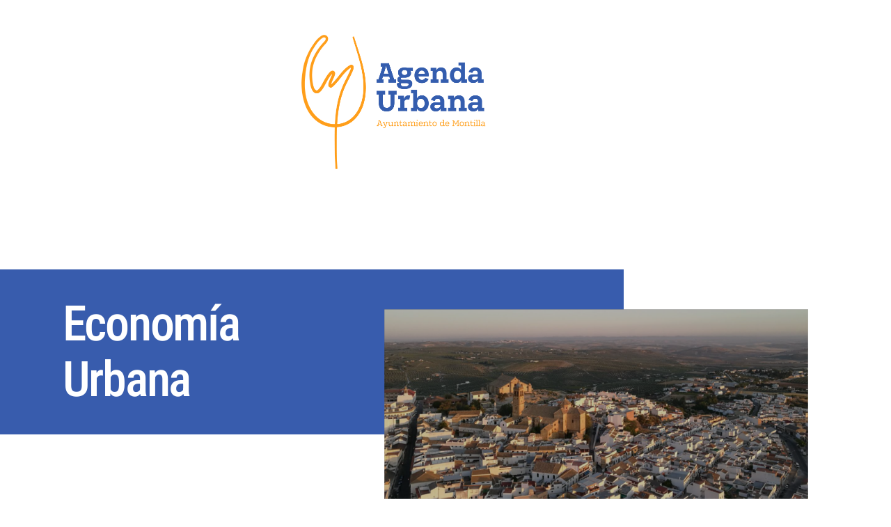

--- FILE ---
content_type: text/css
request_url: https://agendaurbanamontilla.com/wp-content/uploads/elementor/css/post-541.css?ver=1768433388
body_size: 1635
content:
.elementor-541 .elementor-element.elementor-element-fbed1ca > .elementor-container > .elementor-column > .elementor-widget-wrap{align-content:flex-end;align-items:flex-end;}.elementor-541 .elementor-element.elementor-element-fbed1ca > .elementor-container{min-height:33vh;}.elementor-541 .elementor-element.elementor-element-fbed1ca > .elementor-background-overlay{opacity:0.1;}.elementor-541 .elementor-element.elementor-element-fbed1ca{margin-top:0px;margin-bottom:0px;}.elementor-541 .elementor-element.elementor-element-2dfaf1c:not(.elementor-motion-effects-element-type-background) > .elementor-widget-wrap, .elementor-541 .elementor-element.elementor-element-2dfaf1c > .elementor-widget-wrap > .elementor-motion-effects-container > .elementor-motion-effects-layer{background-color:var( --e-global-color-primary );}.elementor-bc-flex-widget .elementor-541 .elementor-element.elementor-element-2dfaf1c.elementor-column .elementor-widget-wrap{align-items:center;}.elementor-541 .elementor-element.elementor-element-2dfaf1c.elementor-column.elementor-element[data-element_type="column"] > .elementor-widget-wrap.elementor-element-populated{align-content:center;align-items:center;}.elementor-541 .elementor-element.elementor-element-2dfaf1c.elementor-column > .elementor-widget-wrap{justify-content:center;}.elementor-541 .elementor-element.elementor-element-2dfaf1c > .elementor-element-populated{transition:background 0.3s, border 0.3s, border-radius 0.3s, box-shadow 0.3s;padding:0% 050% 0% 10%;}.elementor-541 .elementor-element.elementor-element-2dfaf1c > .elementor-element-populated > .elementor-background-overlay{transition:background 0.3s, border-radius 0.3s, opacity 0.3s;}.elementor-widget-heading .elementor-heading-title{font-family:var( --e-global-typography-primary-font-family ), Sans-serif;font-weight:var( --e-global-typography-primary-font-weight );color:var( --e-global-color-primary );}.elementor-541 .elementor-element.elementor-element-e09b9af .elementor-heading-title{font-family:"Roboto Condensed", Sans-serif;font-size:70px;font-weight:500;line-height:80px;letter-spacing:-2.25px;color:#FFFFFF;}.elementor-541 .elementor-element.elementor-element-8f08576 > .elementor-element-populated{margin:0% 10% 0% 0%;--e-column-margin-right:10%;--e-column-margin-left:0%;}.elementor-widget-image .widget-image-caption{color:var( --e-global-color-text );font-family:var( --e-global-typography-text-font-family ), Sans-serif;font-size:var( --e-global-typography-text-font-size );font-weight:var( --e-global-typography-text-font-weight );}.elementor-541 .elementor-element.elementor-element-2b2e8ab > .elementor-widget-container{margin:0% 0% -35% -130%;}.elementor-541 .elementor-element.elementor-element-203a77c > .elementor-container > .elementor-column > .elementor-widget-wrap{align-content:center;align-items:center;}.elementor-541 .elementor-element.elementor-element-203a77c > .elementor-background-overlay{opacity:0.1;}.elementor-541 .elementor-element.elementor-element-203a77c{margin-top:10%;margin-bottom:5%;}.elementor-541 .elementor-element.elementor-element-6876617{--spacer-size:17vh;top:20%;}.elementor-541 .elementor-element.elementor-element-6876617 > .elementor-widget-container{background-color:var( --e-global-color-secondary );}body:not(.rtl) .elementor-541 .elementor-element.elementor-element-6876617{left:0%;}body.rtl .elementor-541 .elementor-element.elementor-element-6876617{right:0%;}.elementor-541 .elementor-element.elementor-element-6876617.ha-has-bg-overlay:hover > .elementor-widget-container::before{transition:background 0.3s;}.elementor-541 .elementor-element.elementor-element-f68b075 > .elementor-element-populated{padding:0% 5% 0% 5%;}.elementor-widget-text-editor{font-family:var( --e-global-typography-text-font-family ), Sans-serif;font-size:var( --e-global-typography-text-font-size );font-weight:var( --e-global-typography-text-font-weight );color:var( --e-global-color-text );}.elementor-widget-text-editor.elementor-drop-cap-view-stacked .elementor-drop-cap{background-color:var( --e-global-color-primary );}.elementor-widget-text-editor.elementor-drop-cap-view-framed .elementor-drop-cap, .elementor-widget-text-editor.elementor-drop-cap-view-default .elementor-drop-cap{color:var( --e-global-color-primary );border-color:var( --e-global-color-primary );}.elementor-541 .elementor-element.elementor-element-f0ce0d9{text-align:center;}.elementor-widget-divider{--divider-color:var( --e-global-color-secondary );}.elementor-widget-divider .elementor-divider__text{color:var( --e-global-color-secondary );font-family:var( --e-global-typography-secondary-font-family ), Sans-serif;font-weight:var( --e-global-typography-secondary-font-weight );}.elementor-widget-divider.elementor-view-stacked .elementor-icon{background-color:var( --e-global-color-secondary );}.elementor-widget-divider.elementor-view-framed .elementor-icon, .elementor-widget-divider.elementor-view-default .elementor-icon{color:var( --e-global-color-secondary );border-color:var( --e-global-color-secondary );}.elementor-widget-divider.elementor-view-framed .elementor-icon, .elementor-widget-divider.elementor-view-default .elementor-icon svg{fill:var( --e-global-color-secondary );}.elementor-541 .elementor-element.elementor-element-55cda54{--divider-border-style:solid;--divider-color:var( --e-global-color-primary );--divider-border-width:2px;}.elementor-541 .elementor-element.elementor-element-55cda54 .elementor-divider-separator{width:15%;margin:0 auto;margin-center:0;}.elementor-541 .elementor-element.elementor-element-55cda54 .elementor-divider{text-align:center;padding-block-start:15px;padding-block-end:15px;}.elementor-541 .elementor-element.elementor-element-d396049{padding:0px 50px 050px 50px;}.elementor-widget-ha-infobox .ha-infobox-title{font-family:var( --e-global-typography-secondary-font-family ), Sans-serif;font-weight:var( --e-global-typography-secondary-font-weight );}.elementor-widget-ha-infobox .ha-infobox-text{font-family:var( --e-global-typography-text-font-family ), Sans-serif;font-size:var( --e-global-typography-text-font-size );font-weight:var( --e-global-typography-text-font-weight );}.elementor-widget-ha-infobox .ha-btn{font-family:var( --e-global-typography-accent-font-family ), Sans-serif;font-weight:var( --e-global-typography-accent-font-weight );}body[data-elementor-device-mode="widescreen"] .elementor-541 .elementor-element.elementor-element-2543efd.ha-infobox-media-dir-widescreen-left .ha-infobox-figure{-webkit-align-self:flex-start;-ms-flex-item-align:flex-start;align-self:flex-start;margin-right:8px !important;}body[data-elementor-device-mode="desktop"] .elementor-541 .elementor-element.elementor-element-2543efd.ha-infobox-media-dir-left .ha-infobox-figure{-webkit-align-self:flex-start;-ms-flex-item-align:flex-start;align-self:flex-start;margin-right:8px !important;}body[data-elementor-device-mode="laptop"] .elementor-541 .elementor-element.elementor-element-2543efd.ha-infobox-media-dir-laptop-left .ha-infobox-figure{-webkit-align-self:flex-start;-ms-flex-item-align:flex-start;align-self:flex-start;margin-right:8px !important;}body[data-elementor-device-mode="tablet_extra"] .elementor-541 .elementor-element.elementor-element-2543efd.ha-infobox-media-dir-tablet_extra-left .ha-infobox-figure{-webkit-align-self:flex-start;-ms-flex-item-align:flex-start;align-self:flex-start;margin-right:8px !important;}body[data-elementor-device-mode="tablet"] .elementor-541 .elementor-element.elementor-element-2543efd.ha-infobox-media-dir-tablet-left .ha-infobox-figure{-webkit-align-self:flex-start;-ms-flex-item-align:flex-start;align-self:flex-start;margin-right:8px !important;}body[data-elementor-device-mode="mobile_extra"] .elementor-541 .elementor-element.elementor-element-2543efd.ha-infobox-media-dir-mobile_extra-left .ha-infobox-figure{-webkit-align-self:flex-start;-ms-flex-item-align:flex-start;align-self:flex-start;margin-right:8px !important;}body[data-elementor-device-mode="mobile"] .elementor-541 .elementor-element.elementor-element-2543efd.ha-infobox-media-dir-mobile-left .ha-infobox-figure{-webkit-align-self:flex-start;-ms-flex-item-align:flex-start;align-self:flex-start;margin-right:8px !important;}body[data-elementor-device-mode="widescreen"] .elementor-541 .elementor-element.elementor-element-2543efd.ha-infobox-media-dir-left .ha-info-box-icon{-webkit-align-self:flex-start;-ms-flex-item-align:flex-start;align-self:flex-start;}body[data-elementor-device-mode="desktop"] .elementor-541 .elementor-element.elementor-element-2543efd.ha-infobox-media-dir-left .ha-info-box-icon{-webkit-align-self:flex-start;-ms-flex-item-align:flex-start;align-self:flex-start;}body[data-elementor-device-mode="laptop"] .elementor-541 .elementor-element.elementor-element-2543efd.ha-infobox-media-dir-laptop-left .ha-info-box-icon{-webkit-align-self:flex-start;-ms-flex-item-align:flex-start;align-self:flex-start;}body[data-elementor-device-mode="tablet_extra"] .elementor-541 .elementor-element.elementor-element-2543efd.ha-infobox-media-dir-tablet_extra-left .ha-info-box-icon{-webkit-align-self:flex-start;-ms-flex-item-align:flex-start;align-self:flex-start;}body[data-elementor-device-mode="tablet"] .elementor-541 .elementor-element.elementor-element-2543efd.ha-infobox-media-dir-tablet-left .ha-info-box-icon{-webkit-align-self:flex-start;-ms-flex-item-align:flex-start;align-self:flex-start;}body[data-elementor-device-mode="mobile_extra"] .elementor-541 .elementor-element.elementor-element-2543efd.ha-infobox-media-dir-mobile_extra-left .ha-info-box-icon{-webkit-align-self:flex-start;-ms-flex-item-align:flex-start;align-self:flex-start;}body[data-elementor-device-mode="mobile"] .elementor-541 .elementor-element.elementor-element-2543efd.ha-infobox-media-dir-mobile-left .ha-info-box-icon{-webkit-align-self:flex-start;-ms-flex-item-align:flex-start;align-self:flex-start;}.elementor-541 .elementor-element.elementor-element-2543efd .ha-infobox-figure--icon{font-size:45px;color:var( --e-global-color-secondary );}body[data-elementor-device-mode="widescreen"] .elementor-541 .elementor-element.elementor-element-2543efd.ha-infobox-media-dir-widescreen-top .ha-infobox-figure{margin-bottom:8px !important;}body[data-elementor-device-mode="desktop"] .elementor-541 .elementor-element.elementor-element-2543efd.ha-infobox-media-dir-top .ha-infobox-figure{margin-bottom:8px !important;}body[data-elementor-device-mode="laptop"] .elementor-541 .elementor-element.elementor-element-2543efd.ha-infobox-media-dir-laptop-top .ha-infobox-figure{margin-bottom:8px !important;}body[data-elementor-device-mode="tablet_extra"] .elementor-541 .elementor-element.elementor-element-2543efd.ha-infobox-media-dir-tablet_extra-top .ha-infobox-figure{margin-bottom:8px !important;}body[data-elementor-device-mode="tablet"] .elementor-541 .elementor-element.elementor-element-2543efd.ha-infobox-media-dir-tablet-top .ha-infobox-figure{margin-bottom:8px !important;}body[data-elementor-device-mode="mobile_extra"] .elementor-541 .elementor-element.elementor-element-2543efd.ha-infobox-media-dir-mobile_extra-top .ha-infobox-figure{margin-bottom:8px !important;}body[data-elementor-device-mode="mobile"] .elementor-541 .elementor-element.elementor-element-2543efd.ha-infobox-media-dir-mobile-top .ha-infobox-figure{margin-bottom:8px !important;}.elementor-541 .elementor-element.elementor-element-2543efd .ha-infobox-figure--image img, .elementor-541 .elementor-element.elementor-element-2543efd .ha-infobox-figure--icon{padding:12px;}.elementor-541 .elementor-element.elementor-element-2543efd .ha-infobox-title{color:var( --e-global-color-primary );font-family:"Roboto", Sans-serif;font-size:20px;font-weight:500;line-height:28px;}.elementor-541 .elementor-element.elementor-element-2543efd .ha-btn .ha-btn-icon{--infobox-btn-icon-translate-x-hover:10px;}body[data-elementor-device-mode="widescreen"] .elementor-541 .elementor-element.elementor-element-b8c58b2.ha-infobox-media-dir-widescreen-left .ha-infobox-figure{-webkit-align-self:flex-start;-ms-flex-item-align:flex-start;align-self:flex-start;margin-right:8px !important;}body[data-elementor-device-mode="desktop"] .elementor-541 .elementor-element.elementor-element-b8c58b2.ha-infobox-media-dir-left .ha-infobox-figure{-webkit-align-self:flex-start;-ms-flex-item-align:flex-start;align-self:flex-start;margin-right:8px !important;}body[data-elementor-device-mode="laptop"] .elementor-541 .elementor-element.elementor-element-b8c58b2.ha-infobox-media-dir-laptop-left .ha-infobox-figure{-webkit-align-self:flex-start;-ms-flex-item-align:flex-start;align-self:flex-start;margin-right:8px !important;}body[data-elementor-device-mode="tablet_extra"] .elementor-541 .elementor-element.elementor-element-b8c58b2.ha-infobox-media-dir-tablet_extra-left .ha-infobox-figure{-webkit-align-self:flex-start;-ms-flex-item-align:flex-start;align-self:flex-start;margin-right:8px !important;}body[data-elementor-device-mode="tablet"] .elementor-541 .elementor-element.elementor-element-b8c58b2.ha-infobox-media-dir-tablet-left .ha-infobox-figure{-webkit-align-self:flex-start;-ms-flex-item-align:flex-start;align-self:flex-start;margin-right:8px !important;}body[data-elementor-device-mode="mobile_extra"] .elementor-541 .elementor-element.elementor-element-b8c58b2.ha-infobox-media-dir-mobile_extra-left .ha-infobox-figure{-webkit-align-self:flex-start;-ms-flex-item-align:flex-start;align-self:flex-start;margin-right:8px !important;}body[data-elementor-device-mode="mobile"] .elementor-541 .elementor-element.elementor-element-b8c58b2.ha-infobox-media-dir-mobile-left .ha-infobox-figure{-webkit-align-self:flex-start;-ms-flex-item-align:flex-start;align-self:flex-start;margin-right:8px !important;}body[data-elementor-device-mode="widescreen"] .elementor-541 .elementor-element.elementor-element-b8c58b2.ha-infobox-media-dir-left .ha-info-box-icon{-webkit-align-self:flex-start;-ms-flex-item-align:flex-start;align-self:flex-start;}body[data-elementor-device-mode="desktop"] .elementor-541 .elementor-element.elementor-element-b8c58b2.ha-infobox-media-dir-left .ha-info-box-icon{-webkit-align-self:flex-start;-ms-flex-item-align:flex-start;align-self:flex-start;}body[data-elementor-device-mode="laptop"] .elementor-541 .elementor-element.elementor-element-b8c58b2.ha-infobox-media-dir-laptop-left .ha-info-box-icon{-webkit-align-self:flex-start;-ms-flex-item-align:flex-start;align-self:flex-start;}body[data-elementor-device-mode="tablet_extra"] .elementor-541 .elementor-element.elementor-element-b8c58b2.ha-infobox-media-dir-tablet_extra-left .ha-info-box-icon{-webkit-align-self:flex-start;-ms-flex-item-align:flex-start;align-self:flex-start;}body[data-elementor-device-mode="tablet"] .elementor-541 .elementor-element.elementor-element-b8c58b2.ha-infobox-media-dir-tablet-left .ha-info-box-icon{-webkit-align-self:flex-start;-ms-flex-item-align:flex-start;align-self:flex-start;}body[data-elementor-device-mode="mobile_extra"] .elementor-541 .elementor-element.elementor-element-b8c58b2.ha-infobox-media-dir-mobile_extra-left .ha-info-box-icon{-webkit-align-self:flex-start;-ms-flex-item-align:flex-start;align-self:flex-start;}body[data-elementor-device-mode="mobile"] .elementor-541 .elementor-element.elementor-element-b8c58b2.ha-infobox-media-dir-mobile-left .ha-info-box-icon{-webkit-align-self:flex-start;-ms-flex-item-align:flex-start;align-self:flex-start;}.elementor-541 .elementor-element.elementor-element-b8c58b2 .ha-infobox-figure--icon{font-size:45px;color:var( --e-global-color-secondary );}body[data-elementor-device-mode="widescreen"] .elementor-541 .elementor-element.elementor-element-b8c58b2.ha-infobox-media-dir-widescreen-top .ha-infobox-figure{margin-bottom:8px !important;}body[data-elementor-device-mode="desktop"] .elementor-541 .elementor-element.elementor-element-b8c58b2.ha-infobox-media-dir-top .ha-infobox-figure{margin-bottom:8px !important;}body[data-elementor-device-mode="laptop"] .elementor-541 .elementor-element.elementor-element-b8c58b2.ha-infobox-media-dir-laptop-top .ha-infobox-figure{margin-bottom:8px !important;}body[data-elementor-device-mode="tablet_extra"] .elementor-541 .elementor-element.elementor-element-b8c58b2.ha-infobox-media-dir-tablet_extra-top .ha-infobox-figure{margin-bottom:8px !important;}body[data-elementor-device-mode="tablet"] .elementor-541 .elementor-element.elementor-element-b8c58b2.ha-infobox-media-dir-tablet-top .ha-infobox-figure{margin-bottom:8px !important;}body[data-elementor-device-mode="mobile_extra"] .elementor-541 .elementor-element.elementor-element-b8c58b2.ha-infobox-media-dir-mobile_extra-top .ha-infobox-figure{margin-bottom:8px !important;}body[data-elementor-device-mode="mobile"] .elementor-541 .elementor-element.elementor-element-b8c58b2.ha-infobox-media-dir-mobile-top .ha-infobox-figure{margin-bottom:8px !important;}.elementor-541 .elementor-element.elementor-element-b8c58b2 .ha-infobox-figure--image img, .elementor-541 .elementor-element.elementor-element-b8c58b2 .ha-infobox-figure--icon{padding:12px;}.elementor-541 .elementor-element.elementor-element-b8c58b2 .ha-infobox-title{color:var( --e-global-color-primary );font-family:"Roboto", Sans-serif;font-size:20px;font-weight:500;line-height:28px;}.elementor-541 .elementor-element.elementor-element-b8c58b2 .ha-btn .ha-btn-icon{--infobox-btn-icon-translate-x-hover:10px;}:root{--page-title-display:none;}@media(min-width:768px){.elementor-541 .elementor-element.elementor-element-2dfaf1c{width:70%;}.elementor-541 .elementor-element.elementor-element-8f08576{width:23%;}.elementor-541 .elementor-element.elementor-element-7521dfa{width:7%;}.elementor-541 .elementor-element.elementor-element-aa89252{width:5%;}.elementor-541 .elementor-element.elementor-element-f68b075{width:95%;}}@media(max-width:1024px) and (min-width:768px){.elementor-541 .elementor-element.elementor-element-2dfaf1c{width:88%;}.elementor-541 .elementor-element.elementor-element-8f08576{width:100%;}.elementor-541 .elementor-element.elementor-element-7521dfa{width:100%;}.elementor-541 .elementor-element.elementor-element-aa89252{width:4%;}.elementor-541 .elementor-element.elementor-element-f68b075{width:96%;}}@media(max-width:1024px){.elementor-541 .elementor-element.elementor-element-2dfaf1c > .elementor-element-populated{padding:25% 5% 45% 10%;}.elementor-541 .elementor-element.elementor-element-e09b9af .elementor-heading-title{font-size:56px;line-height:56px;}.elementor-541 .elementor-element.elementor-element-8f08576 > .elementor-element-populated{margin:0% 5% 0% 0%;--e-column-margin-right:5%;--e-column-margin-left:0%;}.elementor-widget-image .widget-image-caption{font-size:var( --e-global-typography-text-font-size );}.elementor-541 .elementor-element.elementor-element-2b2e8ab > .elementor-widget-container{margin:-30% 0% 0% 22%;}.elementor-541 .elementor-element.elementor-element-7521dfa.elementor-column > .elementor-widget-wrap{justify-content:flex-end;}.elementor-541 .elementor-element.elementor-element-7521dfa > .elementor-element-populated{margin:5% 0% 0% 0%;--e-column-margin-right:0%;--e-column-margin-left:0%;}.elementor-541 .elementor-element.elementor-element-203a77c{margin-top:5%;margin-bottom:20%;}.elementor-541 .elementor-element.elementor-element-f68b075 > .elementor-element-populated{padding:0% 5% 0% 3%;}.elementor-widget-text-editor{font-size:var( --e-global-typography-text-font-size );}.elementor-widget-ha-infobox .ha-infobox-text{font-size:var( --e-global-typography-text-font-size );}}@media(max-width:767px){.elementor-541 .elementor-element.elementor-element-2dfaf1c > .elementor-element-populated{padding:30% 5% 30% 10%;}.elementor-541 .elementor-element.elementor-element-e09b9af .elementor-heading-title{font-size:50px;line-height:42px;}.elementor-541 .elementor-element.elementor-element-8f08576 > .elementor-element-populated{margin:0% 5% 0% 0%;--e-column-margin-right:5%;--e-column-margin-left:0%;}.elementor-widget-image .widget-image-caption{font-size:var( --e-global-typography-text-font-size );}.elementor-541 .elementor-element.elementor-element-2b2e8ab > .elementor-widget-container{margin:-20% 0% 0% 15%;}.elementor-541 .elementor-element.elementor-element-203a77c{margin-top:10%;margin-bottom:35%;}.elementor-541 .elementor-element.elementor-element-aa89252{width:7%;}.elementor-541 .elementor-element.elementor-element-6876617{--spacer-size:30vh;}.elementor-541 .elementor-element.elementor-element-f68b075{width:93%;}.elementor-541 .elementor-element.elementor-element-f68b075 > .elementor-element-populated{padding:0% 7% 0% 3%;}.elementor-widget-text-editor{font-size:var( --e-global-typography-text-font-size );}.elementor-widget-ha-infobox .ha-infobox-text{font-size:var( --e-global-typography-text-font-size );}}

--- FILE ---
content_type: text/css
request_url: https://agendaurbanamontilla.com/wp-content/uploads/elementor/css/post-14.css?ver=1768241586
body_size: 845
content:
.elementor-14 .elementor-element.elementor-element-78b826e3 > .elementor-container > .elementor-column > .elementor-widget-wrap{align-content:center;align-items:center;}.elementor-14 .elementor-element.elementor-element-78b826e3 > .elementor-background-overlay{background-color:#FFFFFF;opacity:1;}.elementor-14 .elementor-element.elementor-element-16f3caf6 > .elementor-element-populated{margin:0px 0px 0px 0px;--e-column-margin-right:0px;--e-column-margin-left:0px;padding:0px 0px 0px 0px;}.elementor-widget-theme-site-logo .widget-image-caption{color:var( --e-global-color-text );font-family:var( --e-global-typography-text-font-family ), Sans-serif;font-size:var( --e-global-typography-text-font-size );font-weight:var( --e-global-typography-text-font-weight );}.elementor-14 .elementor-element.elementor-element-5154e99f > .elementor-widget-container{margin:50px 0px 40px 0px;}.elementor-14 .elementor-element.elementor-element-5154e99f{text-align:center;}.elementor-14 .elementor-element.elementor-element-5154e99f img{width:25%;}.elementor-14 .elementor-element.elementor-element-6003483 > .elementor-container > .elementor-column > .elementor-widget-wrap{align-content:center;align-items:center;}.elementor-14 .elementor-element.elementor-element-6003483 > .elementor-background-overlay{background-color:var( --e-global-color-primary );opacity:1;}.elementor-14 .elementor-element.elementor-element-8098b2c > .elementor-element-populated{margin:0px 0px 0px 0px;--e-column-margin-right:0px;--e-column-margin-left:0px;padding:0px 0px 0px 0px;}.elementor-widget-nav-menu .elementor-nav-menu .elementor-item{font-family:var( --e-global-typography-primary-font-family ), Sans-serif;font-weight:var( --e-global-typography-primary-font-weight );}.elementor-widget-nav-menu .elementor-nav-menu--main .elementor-item{color:var( --e-global-color-text );fill:var( --e-global-color-text );}.elementor-widget-nav-menu .elementor-nav-menu--main .elementor-item:hover,
					.elementor-widget-nav-menu .elementor-nav-menu--main .elementor-item.elementor-item-active,
					.elementor-widget-nav-menu .elementor-nav-menu--main .elementor-item.highlighted,
					.elementor-widget-nav-menu .elementor-nav-menu--main .elementor-item:focus{color:var( --e-global-color-accent );fill:var( --e-global-color-accent );}.elementor-widget-nav-menu .elementor-nav-menu--main:not(.e--pointer-framed) .elementor-item:before,
					.elementor-widget-nav-menu .elementor-nav-menu--main:not(.e--pointer-framed) .elementor-item:after{background-color:var( --e-global-color-accent );}.elementor-widget-nav-menu .e--pointer-framed .elementor-item:before,
					.elementor-widget-nav-menu .e--pointer-framed .elementor-item:after{border-color:var( --e-global-color-accent );}.elementor-widget-nav-menu{--e-nav-menu-divider-color:var( --e-global-color-text );}.elementor-widget-nav-menu .elementor-nav-menu--dropdown .elementor-item, .elementor-widget-nav-menu .elementor-nav-menu--dropdown  .elementor-sub-item{font-family:var( --e-global-typography-accent-font-family ), Sans-serif;font-weight:var( --e-global-typography-accent-font-weight );}.elementor-14 .elementor-element.elementor-element-13931bd .elementor-menu-toggle{margin:0 auto;background-color:var( --e-global-color-primary );}.elementor-14 .elementor-element.elementor-element-13931bd .elementor-nav-menu .elementor-item{font-size:16px;font-weight:600;}.elementor-14 .elementor-element.elementor-element-13931bd .elementor-nav-menu--main .elementor-item{color:#FFFFFF;fill:#FFFFFF;padding-left:25px;padding-right:25px;padding-top:16px;padding-bottom:16px;}.elementor-14 .elementor-element.elementor-element-13931bd .elementor-nav-menu--main .elementor-item:hover,
					.elementor-14 .elementor-element.elementor-element-13931bd .elementor-nav-menu--main .elementor-item.elementor-item-active,
					.elementor-14 .elementor-element.elementor-element-13931bd .elementor-nav-menu--main .elementor-item.highlighted,
					.elementor-14 .elementor-element.elementor-element-13931bd .elementor-nav-menu--main .elementor-item:focus{color:var( --e-global-color-secondary );fill:var( --e-global-color-secondary );}.elementor-14 .elementor-element.elementor-element-13931bd .elementor-nav-menu--main:not(.e--pointer-framed) .elementor-item:before,
					.elementor-14 .elementor-element.elementor-element-13931bd .elementor-nav-menu--main:not(.e--pointer-framed) .elementor-item:after{background-color:var( --e-global-color-secondary );}.elementor-14 .elementor-element.elementor-element-13931bd .e--pointer-framed .elementor-item:before,
					.elementor-14 .elementor-element.elementor-element-13931bd .e--pointer-framed .elementor-item:after{border-color:var( --e-global-color-secondary );}.elementor-14 .elementor-element.elementor-element-13931bd{--e-nav-menu-horizontal-menu-item-margin:calc( 0px / 2 );--nav-menu-icon-size:28px;}.elementor-14 .elementor-element.elementor-element-13931bd .elementor-nav-menu--main:not(.elementor-nav-menu--layout-horizontal) .elementor-nav-menu > li:not(:last-child){margin-bottom:0px;}.elementor-14 .elementor-element.elementor-element-13931bd .elementor-nav-menu--dropdown a, .elementor-14 .elementor-element.elementor-element-13931bd .elementor-menu-toggle{color:#FFFFFF;fill:#FFFFFF;}.elementor-14 .elementor-element.elementor-element-13931bd .elementor-nav-menu--dropdown{background-color:var( --e-global-color-primary );}.elementor-14 .elementor-element.elementor-element-13931bd .elementor-nav-menu--dropdown a:hover,
					.elementor-14 .elementor-element.elementor-element-13931bd .elementor-nav-menu--dropdown a:focus,
					.elementor-14 .elementor-element.elementor-element-13931bd .elementor-nav-menu--dropdown a.elementor-item-active,
					.elementor-14 .elementor-element.elementor-element-13931bd .elementor-nav-menu--dropdown a.highlighted,
					.elementor-14 .elementor-element.elementor-element-13931bd .elementor-menu-toggle:hover,
					.elementor-14 .elementor-element.elementor-element-13931bd .elementor-menu-toggle:focus{color:#FFFFFF;}.elementor-14 .elementor-element.elementor-element-13931bd .elementor-nav-menu--dropdown a:hover,
					.elementor-14 .elementor-element.elementor-element-13931bd .elementor-nav-menu--dropdown a:focus,
					.elementor-14 .elementor-element.elementor-element-13931bd .elementor-nav-menu--dropdown a.elementor-item-active,
					.elementor-14 .elementor-element.elementor-element-13931bd .elementor-nav-menu--dropdown a.highlighted{background-color:var( --e-global-color-secondary );}.elementor-14 .elementor-element.elementor-element-13931bd .elementor-nav-menu--dropdown .elementor-item, .elementor-14 .elementor-element.elementor-element-13931bd .elementor-nav-menu--dropdown  .elementor-sub-item{font-family:"Roboto", Sans-serif;font-size:17px;font-weight:500;}.elementor-14 .elementor-element.elementor-element-13931bd div.elementor-menu-toggle{color:#FFFFFF;}.elementor-14 .elementor-element.elementor-element-13931bd div.elementor-menu-toggle svg{fill:#FFFFFF;}.elementor-theme-builder-content-area{height:400px;}.elementor-location-header:before, .elementor-location-footer:before{content:"";display:table;clear:both;}@media(max-width:1024px){.elementor-14 .elementor-element.elementor-element-78b826e3{padding:20px 20px 20px 20px;}.elementor-widget-theme-site-logo .widget-image-caption{font-size:var( --e-global-typography-text-font-size );}.elementor-14 .elementor-element.elementor-element-5154e99f > .elementor-widget-container{margin:30px 0px 30px 0px;}.elementor-14 .elementor-element.elementor-element-5154e99f img{width:35%;}.elementor-14 .elementor-element.elementor-element-6003483{padding:20px 20px 20px 20px;}}@media(max-width:767px){.elementor-widget-theme-site-logo .widget-image-caption{font-size:var( --e-global-typography-text-font-size );}.elementor-14 .elementor-element.elementor-element-5154e99f > .elementor-widget-container{margin:010px 0px 10px 0px;}.elementor-14 .elementor-element.elementor-element-5154e99f img{width:85%;}}

--- FILE ---
content_type: text/css
request_url: https://agendaurbanamontilla.com/wp-content/uploads/elementor/css/post-183.css?ver=1768241586
body_size: 670
content:
.elementor-183 .elementor-element.elementor-element-b700bb8 > .elementor-container > .elementor-column > .elementor-widget-wrap{align-content:center;align-items:center;}.elementor-183 .elementor-element.elementor-element-b700bb8 > .elementor-background-overlay{background-color:var( --e-global-color-primary );opacity:1;}.elementor-183 .elementor-element.elementor-element-b700bb8 > .elementor-container{min-height:15px;}.elementor-183 .elementor-element.elementor-element-02b5aa3 > .elementor-element-populated{margin:0px 0px 0px 0px;--e-column-margin-right:0px;--e-column-margin-left:0px;padding:0px 0px 0px 0px;}.elementor-183 .elementor-element.elementor-element-6ef22d1 > .elementor-background-overlay{background-color:#FFFFFF;opacity:1;}.elementor-183 .elementor-element.elementor-element-6ef22d1 > .elementor-container{max-width:1307px;}.elementor-183 .elementor-element.elementor-element-6ef22d1{margin-top:0px;margin-bottom:0px;padding:25px 0px 0px 0px;}.elementor-183 .elementor-element.elementor-element-f42b518 > .elementor-element-populated{padding:50px 50px 50px 50px;}.elementor-widget-theme-site-logo .widget-image-caption{color:var( --e-global-color-text );font-family:var( --e-global-typography-text-font-family ), Sans-serif;font-size:var( --e-global-typography-text-font-size );font-weight:var( --e-global-typography-text-font-weight );}.elementor-widget-image .widget-image-caption{color:var( --e-global-color-text );font-family:var( --e-global-typography-text-font-family ), Sans-serif;font-size:var( --e-global-typography-text-font-size );font-weight:var( --e-global-typography-text-font-weight );}.elementor-widget-text-editor{font-family:var( --e-global-typography-text-font-family ), Sans-serif;font-size:var( --e-global-typography-text-font-size );font-weight:var( --e-global-typography-text-font-weight );color:var( --e-global-color-text );}.elementor-widget-text-editor.elementor-drop-cap-view-stacked .elementor-drop-cap{background-color:var( --e-global-color-primary );}.elementor-widget-text-editor.elementor-drop-cap-view-framed .elementor-drop-cap, .elementor-widget-text-editor.elementor-drop-cap-view-default .elementor-drop-cap{color:var( --e-global-color-primary );border-color:var( --e-global-color-primary );}.elementor-183 .elementor-element.elementor-element-82c4685{font-family:"Roboto", Sans-serif;font-size:16px;font-weight:400;line-height:13px;}.elementor-183 .elementor-element.elementor-element-e135646{--grid-template-columns:repeat(4, auto);--icon-size:16px;--grid-column-gap:12px;--grid-row-gap:0px;}.elementor-183 .elementor-element.elementor-element-e135646 .elementor-widget-container{text-align:left;}.elementor-183 .elementor-element.elementor-element-e135646 .elementor-social-icon{background-color:var( --e-global-color-primary );}.elementor-183 .elementor-element.elementor-element-e135646 .elementor-social-icon i{color:#FFFFFF;}.elementor-183 .elementor-element.elementor-element-e135646 .elementor-social-icon svg{fill:#FFFFFF;}.elementor-widget-image-gallery .gallery-item .gallery-caption{font-family:var( --e-global-typography-accent-font-family ), Sans-serif;font-weight:var( --e-global-typography-accent-font-weight );}.elementor-183 .elementor-element.elementor-element-5076425 .gallery-item .gallery-caption{display:none;}.elementor-183 .elementor-element.elementor-element-5076425 .gallery-item{padding:0 15px 15px 0;}.elementor-183 .elementor-element.elementor-element-5076425 .gallery{margin:0 -15px -15px 0;}.elementor-theme-builder-content-area{height:400px;}.elementor-location-header:before, .elementor-location-footer:before{content:"";display:table;clear:both;}@media(max-width:1024px){.elementor-183 .elementor-element.elementor-element-b700bb8{padding:20px 20px 20px 20px;}.elementor-widget-theme-site-logo .widget-image-caption{font-size:var( --e-global-typography-text-font-size );}.elementor-widget-image .widget-image-caption{font-size:var( --e-global-typography-text-font-size );}.elementor-widget-text-editor{font-size:var( --e-global-typography-text-font-size );}}@media(max-width:767px){.elementor-widget-theme-site-logo .widget-image-caption{font-size:var( --e-global-typography-text-font-size );}.elementor-widget-image .widget-image-caption{font-size:var( --e-global-typography-text-font-size );}.elementor-widget-text-editor{font-size:var( --e-global-typography-text-font-size );}}@media(min-width:768px){.elementor-183 .elementor-element.elementor-element-f42b518{width:24.714%;}.elementor-183 .elementor-element.elementor-element-c5bf6b7{width:4.02%;}.elementor-183 .elementor-element.elementor-element-6466698{width:70.598%;}}